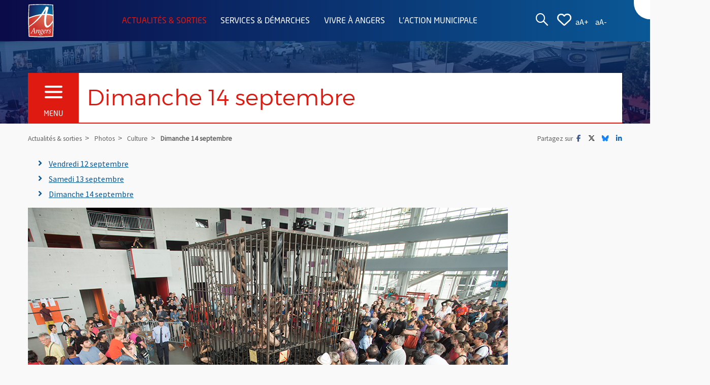

--- FILE ---
content_type: text/html; charset=utf-8
request_url: https://www.angers.fr/actualites-sorties/photos/culture/accroche-coeurs-2014/dimanche-14-septembre/index.html
body_size: 10641
content:
<!DOCTYPE html>
<html lang="fr">
<head><base href="https://www.angers.fr/">
    <meta charset="utf-8">








<link rel="stylesheet" href="https://www.angers.fr/typo3temp/assets/css/7015c8c4ac5ff815b57530b221005fc6.css?1684532326" media="all">
<link rel="stylesheet" href="https://www.angers.fr/fileadmin/templates/_common/fontawesome/css/all.min.css?1734130204" media="screen,print">
<link rel="stylesheet" href="https://www.angers.fr/fileadmin/templates/ville/pages/Css/plugins.min.css?1743687518" media="screen,print">
<link rel="stylesheet" href="https://www.angers.fr/fileadmin/templates/ville/pages/Css/style.min.css?1764001286" media="screen,print">
<link rel="stylesheet" href="https://www.angers.fr/fileadmin/templates/ville/pages/Css/animate.min.css?1687695606" media="screen,print">
<link rel="stylesheet" href="https://fonts.googleapis.com/css?family=Source+Sans+Pro&amp;display=swap" media="screen,print">
<link rel="stylesheet" href="https://www.angers.fr/fileadmin/templates/ville/pages/Css/print.min.css?1729065864" media="print">







<title>Dimanche 14 septembre : Accroche-coeurs 2014 - Angers.fr</title><link rel="apple-touch-icon" sizes="57x57" href="https://www.angers.fr/fileadmin/templates/ville/pages/Img/favicons/apple-icon-57x57.png">
<link rel="apple-touch-icon" sizes="60x60" href="https://www.angers.fr/fileadmin/templates/ville/pages/Img/favicons/apple-icon-60x60.png">
<link rel="apple-touch-icon" sizes="72x72" href="https://www.angers.fr/fileadmin/templates/ville/pages/Img/favicons/apple-icon-72x72.png">
<link rel="apple-touch-icon" sizes="76x76" href="https://www.angers.fr/fileadmin/templates/ville/pages/Img/favicons/apple-icon-76x76.png">
<link rel="apple-touch-icon" sizes="114x114" href="https://www.angers.fr/fileadmin/templates/ville/pages/Img/favicons/apple-icon-114x114.png">
<link rel="apple-touch-icon" sizes="120x120" href="https://www.angers.fr/fileadmin/templates/ville/pages/Img/favicons/apple-icon-120x120.png">
<link rel="apple-touch-icon" sizes="144x144" href="https://www.angers.fr/fileadmin/templates/ville/pages/Img/favicons/apple-icon-144x144.png">
<link rel="apple-touch-icon" sizes="152x152" href="https://www.angers.fr/fileadmin/templates/ville/pages/Img/favicons/apple-icon-152x152.png">
<link rel="apple-touch-icon" sizes="180x180" href="https://www.angers.fr/fileadmin/templates/ville/pages/Img/favicons/apple-icon-180x180.png">
<link rel="icon" type="image/png" sizes="192x192" href="https://www.angers.fr/fileadmin/templates/ville/pages/Img/favicons/android-icon-192x192.png">
<link rel="icon" type="image/png" sizes="32x32" href="https://www.angers.fr/fileadmin/templates/ville/pages/Img/favicons/favicon-32x32.png">
<link rel="icon" type="image/png" sizes="96x96" href="https://www.angers.fr/fileadmin/templates/ville/pages/Img/favicons/favicon-96x96.png">
<link rel="icon" type="image/png" sizes="16x16" href="https://www.angers.fr/fileadmin/templates/ville/pages/Img/favicons/favicon-16x16.png">
<meta name="msapplication-TileColor" content="#ffffff">
<meta name="msapplication-TileImage" content="https://www.angers.fr/fileadmin/templates/ville/pages/Img/favicons/ms-icon-144x144.png">
<meta name="theme-color" content="#ffffff">

<!-- HTML5 shim and Respond.js for IE8 support of HTML5 elements and media queries -->
<!-- WARNING: Respond.js doesn't work if you view the page via file:// -->
<!--[if lt IE 9]>
  <script src="https://oss.maxcdn.com/html5shiv/3.7.2/html5shiv.min.js"></script>
  <script src="https://oss.maxcdn.com/respond/1.4.2/respond.min.js"></script>
<![endif]--><meta http-equiv="X-UA-Compatible" content="IE=edge">
<meta name="viewport" content="width=device-width, initial-scale=1">
<meta name="robots" content="index, follow, max-image-preview:large, max-snippet:-1, max-video-preview:-1"><meta name="description" content="Premi&egrave;re ville verte de France, Angers cultive sa qualit&eacute; de vie"><meta name="keywords" content="Angers, mairie, ville, municipalit&eacute;, histoire, nature, pays de la loire"><meta name="author" content="Ville d'Angers"><link rel="image_src" href="https://www.angers.fr/fileadmin/templates/ville/pages/image_src_default.png"><meta property="og:image" content="https://www.angers.fr/fileadmin/templates/ville/pages/image_src_default.png"><link rel="canonical" href="https://www.angers.fr/actualites-sorties/photos/culture/accroche-coeurs-2014/dimanche-14-septembre/index.html"><meta name="last_modified" content="2025-09-10T15:26:32+02:00"><meta name="google-site-verification" content="My8BHVY1jTPO8u7NVQm8SrVRDo9LudMSCu9S2qwa_Ec"><meta name="apple-itunes-app" content="app-id=1437237735">
<meta name="google-play-app" content="app-id=fr.angers.app">
<link rel="alternate" type="application/rss+xml" title="Ville d'Angers - Actualit&eacute; - Toute l'actu" href="https://feeds.feedburner.com/ActualitesAngers">
<link rel="alternate" type="application/rss+xml" title="Ville d'Angers - Agenda" href="https://feeds.feedburner.com/AgendaAngers">


  <!-- Matomo -->
  <script>
    var _paq = window._paq = window._paq || [];
    _paq.push(['disableCookies']);
    _paq.push(['disableCampaignParameters']);
    _paq.push(['setDoNotTrack', true]);
    _paq.push(['trackPageView']);
    _paq.push(['enableLinkTracking']);
    (function() {
      var u="https://angers.matomo.cloud/";
      _paq.push(['setTrackerUrl', u+'matomo.php']);
      _paq.push(['setSiteId', 8]);
      var d=document, g=d.createElement('script'), s=d.getElementsByTagName('script')[0];
      g.async=true; g.src='//cdn.matomo.cloud/angers.matomo.cloud/matomo.js'; s.parentNode.insertBefore(g,s);
    })();
  </script>
  <!-- End Matomo Code -->

</head>
<body lang="fr" id="page-58652" class="page">
<header id="header-page" role="banner"><span id="rgaa-header-page"></span><ul id="skip-link-nav" aria-label="Liste des r&eacute;gions de la page"><li><a class="skip-link" href="https://www.angers.fr/actualites-sorties/photos/culture/accroche-coeurs-2014/dimanche-14-septembre/index.html#rgaa-content-page">Aller au contenu</a></li><li><a class="skip-link" href="https://www.angers.fr/actualites-sorties/photos/culture/accroche-coeurs-2014/dimanche-14-septembre/index.html#rgaa-nav-page">Aller au menu</a></li><li><a class="skip-link" href="https://www.angers.fr/actualites-sorties/photos/culture/accroche-coeurs-2014/dimanche-14-septembre/index.html#rgaa-search-page">Aller &agrave; la recherche</a></li><li><a class="skip-link" href="https://www.angers.fr/actualites-sorties/photos/culture/accroche-coeurs-2014/dimanche-14-septembre/index.html#rgaa-footer-page">Aller au pied de page</a></li></ul><a class="skip-link" href="https://www.angers.fr/actualites-sorties/photos/culture/accroche-coeurs-2014/dimanche-14-septembre/index.html#rgaa-header-page-end">Passer l'ent&ecirc;te de page</a><a href="http://www.angers-connectezvous.fr" target="_blank" id="promo-coin" class="wow jello show-for-large" data-wow-delay="2s" rel="noreferrer"><span id="promo-coin-titre">D&eacute;couvrez le territoire avec</span><img id="promo-coin-image" src="https://www.angers.fr/fileadmin/templates/ville/pages/Img/logo-a-angers-connectez-vous.png" alt="Angers Connectez-vous"><span class="aria-only">, Ouvre une nouvelle fen&ecirc;tre</span></a><div id="header-small" class="header-small-active"><div class="row"><div class="columns large-1 medium-4 small-4 large-offset-0 medium-offset-4 small-offset-4" id="header-small-container-logo"><a href="https://www.angers.fr/index.html"><img src="https://www.angers.fr/fileadmin/templates/ville/pages/Img/logo-ville-angers.svg" alt="" id="header-small-logo" aria-hidden="true"><span class="aria-only">Retourner &agrave; la page d'accueil</span></a></div><div class="columns large-9 medium-12 hide-for-small-only"><ul class="header-menu-list"><li><a href="https://www.angers.fr/actualites-sorties/index.html" class="menu-active">Actualit&eacute;s &amp; sorties</a></li><li><a href="https://www.angers.fr/services-demarches/index.html">Services &amp; d&eacute;marches</a></li><li><a href="https://www.angers.fr/vivre-a-angers/index.html">Vivre &agrave; Angers</a></li><li><a href="https://www.angers.fr/l-action-municipale/index.html">L'action municipale</a></li></ul></div><div class="columns large-2 medium-2 small-4"><a id="header-small-search" class="preventDefault header-search" title="Afficher la zone de recherche" href="https://www.angers.fr/actualites-sorties/photos/culture/accroche-coeurs-2014/dimanche-14-septembre/index.html#"><i class="fab fa-sistrix" aria-hidden="true"></i><span class="aria-only">Afficher la zone de recherche</span></a> <a id="header-small-heart" class="preventDefault" title="Afficher la liste des r&eacute;seaux sociaux d'#Angers" href="https://www.angers.fr/actualites-sorties/photos/culture/accroche-coeurs-2014/dimanche-14-septembre/index.html#header-small-social"><i class="far fa-heart" aria-hidden="true"></i><span class="aria-only">Afficher la liste des r&eacute;seaux sociaux d'Angers</span></a> <div id="accessibilite-font-size"> <a href="https://www.angers.fr/actualites-sorties/photos/culture/accroche-coeurs-2014/dimanche-14-septembre/index.html#" class="preventDefault accessibilite-font-size-icon" id="font_size_plus" data-font-size="" title="Augmenter la taille du texte"><span aria-hidden="true">aA+</span><span class="aria-only">Augmenter la taille du texte</span></a> <a href="https://www.angers.fr/actualites-sorties/photos/culture/accroche-coeurs-2014/dimanche-14-septembre/index.html#" class="preventDefault accessibilite-font-size-icon" id="font_size_moins" data-font-size="" title="R&eacute;duire la taille du texte"><span aria-hidden="true">aA-</span><span class="aria-only">R&eacute;duire la taille du texte</span></a></div></div></div><div class="row" id="header-small-social-container"><div id="header-small-social" class="aria-only"><ul><li><a href="https://www.facebook.com/ville.angers" target="_blank" id="header-small-social-facebook" rel="noreferrer" title="Suivez la ville d'Angers sur Facebook"><i class="fa-brands fa-facebook-f" aria-hidden="true"></i><span class="aria-only">Facebook</span><span class="aria-only">, Ouvre une nouvelle fen&ecirc;tre</span></a></li><li><a href="https://twitter.com/angers" target="_blank" id="header-small-social-twitter" rel="noreferrer" title="Suivez @Angers sur Twitter"><i class="fa-brands fa-x-twitter" aria-hidden="true"></i><span class="aria-only">Twitter</span><span class="aria-only">, Ouvre une nouvelle fen&ecirc;tre</span></a></li><li><a href="https://bsky.app/profile/villeangers.bsky.social" target="_blank" id="header-small-social-bluesky" rel="noreferrer" title="Suivez @villeangers.bsky.social sur Bluesky"><i class="fa-brands fa-bluesky" aria-hidden="true"></i><span class="aria-only">Bluesky</span><span class="aria-only">, Ouvre une nouvelle fen&ecirc;tre</span></a></li><li><a href="https://www.instagram.com/ville_d_angers" target="_blank" id="header-small-social-instagram" rel="noreferrer" title="@ville_d_angers sur Instagram"><i class="fa-brands fa-instagram" aria-hidden="true"></i><span class="aria-only">Instagram</span><span class="aria-only">, Ouvre une nouvelle fen&ecirc;tre</span></a></li><li><a href="https://vimeo.com/angers" target="_blank" id="header-small-social-vimeo" rel="noreferrer" title="La cha&icirc;ne vid&eacute;o de la ville d'Angers"><i class="fa-brands fa-vimeo-v" aria-hidden="true"></i><span class="aria-only">Vimeo</span><span class="aria-only">, Ouvre une nouvelle fen&ecirc;tre</span></a></li><li><a href="https://fr.pinterest.com/villeangers" target="_blank" id="header-small-social-pinterest" rel="noreferrer" title="La ville d'Angers est sur Pinterest"><i class="fa-brands fa-pinterest" aria-hidden="true"></i><span class="aria-only">Pinterest</span><span class="aria-only">, Ouvre une nouvelle fen&ecirc;tre</span></a></li><li><a href="https://www.angers.fr/actualites-sorties/applis-mobiles-reseaux-sociaux-et-rss/index.html" id="header-small-social-rss" title="D&eacute;couvrez les flux RSS de la Ville d'Angers"><i class="fas fa-rss" aria-hidden="true"></i><span class="aria-only">Flux RSS</span></a></li><li><a href="https://www.angers.fr/actualites-sorties/photos/culture/accroche-coeurs-2014/dimanche-14-septembre/index.html#header-small-heart" id="header-small-social-close" class="preventDefault" title="Fermer la liste des r&eacute;seaux sociaux d'#Angers"><i class="fas fa-times" aria-hidden="true"></i><span class="aria-only">Fermer la liste des r&eacute;seaux sociaux d'Angers</span></a></li></ul></div></div></div><div id="header-small-container" aria-hidden="true"><div class="row"><div class="columns large-12 medium-12 small-12"><div id="header-small-content"><h1 id="header-small-content-titre">Dimanche 14 septembre</h1><a id="header-small-burger" class="preventDefault" aria-hidden="true" tabindex="-1" href="https://www.angers.fr/actualites-sorties/photos/culture/accroche-coeurs-2014/dimanche-14-septembre/index.html#"><span class="hamburger-button"><span class="hamburger-container"><span class="hamburger-bar hamburger-top"></span><span class="hamburger-bar hamburger-middle"></span><span class="hamburger-bar hamburger-bottom"></span></span></span><span class="header-small-burger-text">Menu</span></a></div></div></div><div id="header-small-overlay" class="header-overlay-bleu"></div></div><div id="header-nav-second" aria-hidden="true"></div><span id="rgaa-header-page-end"></span><a class="skip-link" href="https://www.angers.fr/actualites-sorties/photos/culture/accroche-coeurs-2014/dimanche-14-septembre/index.html#rgaa-header-page">Retourner au d&eacute;but de la r&eacute;gion d'ent&ecirc;te de la page</a></header><nav id="rgaa-arbo" role="navigation" aria-label="Menu de navigation principale" class="aria-only">
	<span id="rgaa-nav-page"></span>
	<a class="skip-link" href="https://www.angers.fr/actualites-sorties/photos/culture/accroche-coeurs-2014/dimanche-14-septembre/index.html#rgaa-nav-page-end">Passer la navigation principale</a>
	<ul>
    <li class="link niv5 nosub" data-id="58653" data-parent-id="58647"><a href="https://www.angers.fr/actualites-sorties/photos/culture/accroche-coeurs-2014/vendredi-12-septembre/index.html">Vendredi 12 septembre</a>
</li>
    <li class="link niv5 nosub" data-id="58648" data-parent-id="58647"><a href="https://www.angers.fr/actualites-sorties/photos/culture/accroche-coeurs-2014/samedi-13-septembre/index.html">Samedi 13 septembre</a>
</li>
    <li class="link niv5 nosub current" data-id="58652" data-parent-id="58647"><a href="https://www.angers.fr/actualites-sorties/photos/culture/accroche-coeurs-2014/dimanche-14-septembre/index.html" aria-label="Dimanche 14 septembre, page actuelle">Dimanche 14 septembre</a>
</li></ul>
	<span id="rgaa-nav-page-end"></span>
<a class="skip-link" href="https://www.angers.fr/actualites-sorties/photos/culture/accroche-coeurs-2014/dimanche-14-septembre/index.html#rgaa-nav-page">Retourner au d&eacute;but de la r&eacute;gion de navigation principale de la page</a></nav>



<div id="header-recherche" role="search"><span id="rgaa-search-page"></span><a class="skip-link" href="https://www.angers.fr/actualites-sorties/photos/culture/accroche-coeurs-2014/dimanche-14-septembre/index.html#rgaa-search-page-end">Passer la recherche</a><div class="row"><div class="columns large-12 medium-12 small-12"><div id="header-recherche-contenu"><a href="https://www.angers.fr/actualites-sorties/photos/culture/accroche-coeurs-2014/dimanche-14-septembre/index.html#" id="header-recherche-close" class="preventDefault" title="Fermer la zone de recherche" aria-hidden="true" tabindex="-1"><i class="fas fa-times" aria-hidden="true"></i></a><form action="https://www.angers.fr/moteur-de-recherche/index.html"><label for="tx_algolia_plug1_search_q" class="aria-only">Termes &agrave; rechercher dans le site www.angers.fr</label><input type="search" id="tx_algolia_plug1_search_q" name="tx_algolia_plug1[search][q]" placeholder="Votre recherche..."><button style="margin-left:10px"><span class="aria-only">Lancer la </span>Recherche<span class="aria-only"> dans le site www.angers.fr</span></button></form></div></div></div><span id="rgaa-search-page-end"></span><a class="skip-link" href="https://www.angers.fr/actualites-sorties/photos/culture/accroche-coeurs-2014/dimanche-14-septembre/index.html#rgaa-search-page">Retourner au d&eacute;but de la r&eacute;gion de recherche de la page</a></div><main id="main-content" role="main"><span id="rgaa-content-page"></span><a class="skip-link" href="https://www.angers.fr/actualites-sorties/photos/culture/accroche-coeurs-2014/dimanche-14-septembre/index.html#rgaa-content-page-end">Passer le contenu</a><div id="fil-ariane-partages"><div class="row">
<div class="columns large-8 medium-12 small-12">
<ol id="fil-ariane" itemscope itemtype="http://schema.org/BreadcrumbList">
    
        <li class="fil-item" itemprop="itemListElement" itemscope itemtype="http://schema.org/ListItem">
            <a href="https://www.angers.fr/actualites-sorties/index.html" id="item-53844" itemscope itemtype="http://schema.org/Thing" itemprop="item" itemid="https://www.angers.fr/actualites-sorties/index.html"><span itemprop="name">Actualit&eacute;s &amp; sorties</span></a>
            <meta itemprop="position" content="1">
        </li>
    
        <li class="fil-item" itemprop="itemListElement" itemscope itemtype="http://schema.org/ListItem">
            <a href="https://www.angers.fr/actualites-sorties/photos/index.html" id="item-53387" itemscope itemtype="http://schema.org/Thing" itemprop="item" itemid="https://www.angers.fr/actualites-sorties/photos/index.html"><span itemprop="name">Photos</span></a>
            <meta itemprop="position" content="2">
        </li>
    
        <li class="fil-item" itemprop="itemListElement" itemscope itemtype="http://schema.org/ListItem">
            <a href="https://www.angers.fr/actualites-sorties/photos/culture/index.html" id="item-61547" itemscope itemtype="http://schema.org/Thing" itemprop="item" itemid="https://www.angers.fr/actualites-sorties/photos/culture/index.html"><span itemprop="name">Culture</span></a>
            <meta itemprop="position" content="3">
        </li>
    
        <li class="fil-item fil-item-active" itemprop="itemListElement" itemscope itemtype="http://schema.org/ListItem">
            <a href="https://www.angers.fr/actualites-sorties/photos/culture/accroche-coeurs-2014/dimanche-14-septembre/index.html" id="item-58652" itemscope itemtype="http://schema.org/Thing" itemprop="item" itemid="https://www.angers.fr/actualites-sorties/photos/culture/accroche-coeurs-2014/dimanche-14-septembre/index.html"><span itemprop="name">Dimanche 14 septembre</span></a>
            <meta itemprop="position" content="4">
        </li>
    
    </ol>

</div>
<div class="columns large-4 medium-12 small-12"><ul id="partager-reseaux-sociaux"><li><p>Partagez sur</p></li><li><a href="https://www.facebook.com/sharer/sharer.php?u=https://www.angers.fr/actualites-sorties/photos/culture/accroche-coeurs-2014/dimanche-14-septembre/index.html" target="_blank" rel="noreferrer" title="Facebook"><i class="fa-brands fa-facebook-f" aria-hidden="true"></i><span class="aria-only">Facebook</span><span class="aria-only">, Ouvre une nouvelle fen&ecirc;tre</span></a></li><li><a href="https://twitter.com/intent/tweet?url=https://www.angers.fr/actualites-sorties/photos/culture/accroche-coeurs-2014/dimanche-14-septembre/index.html&amp;via=Angers&amp;hashtags=Angers" target="_blank" rel="noreferrer" title="Twitter"><i class="fa-brands fa-x-twitter" aria-hidden="true"></i><span class="aria-only">Twitter</span><span class="aria-only">, Ouvre une nouvelle fen&ecirc;tre</span></a></li><li><a href="https://bsky.app/intent/compose?text=https://www.angers.fr/actualites-sorties/photos/culture/accroche-coeurs-2014/dimanche-14-septembre/index.html" target="_blank" rel="noreferrer" title="Bluesky"><i class="fa-brands fa-bluesky" aria-hidden="true"></i><span class="aria-only">Bluesky</span><span class="aria-only">, Ouvre une nouvelle fen&ecirc;tre</span></a></li><li><a href="http://www.linkedin.com/shareArticle?url=https://www.angers.fr/actualites-sorties/photos/culture/accroche-coeurs-2014/dimanche-14-septembre/index.html" target="_blank" rel="noreferrer" title="LinkedIn"><i class="fa-brands fa-linkedin-in" aria-hidden="true"></i><span class="aria-only">LinkedIn</span><span class="aria-only">, Ouvre une nouvelle fen&ecirc;tre</span></a></li></ul></div><h1 class="aria-only">Dimanche 14 septembre</h1></div></div>	
<div class="wrap-bg"><div class="page-container"><div id="c186131">
    <div class="row frame frame-typo3 frame-default frame-type-menu_subpages frame-layout-0 content-typo3 content-menu_subpages">
        <div class="columns large-12 medium-12 small-12 page-content">
            
                



            
            
                

    


            
            

    
        <ul>
            
                <li>
                    <a href="https://www.angers.fr/actualites-sorties/photos/culture/accroche-coeurs-2014/vendredi-12-septembre/index.html" title="Vendredi 12 septembre">
                        <span>Vendredi 12 septembre</span>
                    </a>
                </li>
            
                <li>
                    <a href="https://www.angers.fr/actualites-sorties/photos/culture/accroche-coeurs-2014/samedi-13-septembre/index.html" title="Samedi 13 septembre">
                        <span>Samedi 13 septembre</span>
                    </a>
                </li>
            
                <li>
                    <a href="https://www.angers.fr/actualites-sorties/photos/culture/accroche-coeurs-2014/dimanche-14-septembre/index.html" aria-current="page" title="Dimanche 14 septembre">
                        <span>Dimanche 14 septembre</span>
                    </a>
                </li>
            
        </ul>
    


            
                

            
            
                



            
            </div>
    </div>
</div><div id="c170311">
    <div class="row frame frame-typo3 frame-default frame-type-image frame-layout-0 content-typo3 content-image">
        <div class="columns large-12 medium-12 small-12 page-content">
            
                



            
            
                

    


            
            

    <div class="ce-image ce-left ce-above">
        

    <div class="ce-gallery" data-ce-columns="1" data-ce-images="1">
        
        
            <div class="ce-row">
                
                    
                        <div class="ce-column" aria-hidden="true">
                            

        
<figure class="image">
    
            
                    
<img class="image-embed-item" src="https://www.angers.fr/fileadmin/plugin/tx_dcdfal/ACC_dimanche_001.jpg" width="945" height="630" loading="lazy" alt="">

                
        
    
        <figcaption class="image-caption" style="max-width:945px">
            Les Squames: d'&eacute;tranges humano&iuml;des venus des montagnes d'Europe centrale mis en sc&egrave;ne dans le forum du Quai. <i>(Photo: Thierry Bonnet/Ville d'Angers)</i>
        </figcaption>
    
</figure>

    


                        </div>
                    
                
            </div>
        
        
    </div>


    </div>


            
                

            
            
                



            
            </div>
    </div>
</div><div id="c170312">
    <div class="row frame frame-typo3 frame-default frame-type-image frame-layout-0 content-typo3 content-image">
        <div class="columns large-12 medium-12 small-12 page-content">
            
                



            
            
                

    


            
            

    <div class="ce-image ce-left ce-above">
        

    <div class="ce-gallery" data-ce-columns="1" data-ce-images="1">
        
        
            <div class="ce-row">
                
                    
                        <div class="ce-column" aria-hidden="true">
                            

        
<figure class="image">
    
            
                    
<img class="image-embed-item" src="https://www.angers.fr/fileadmin/plugin/tx_dcdfal/ACC_dimanche_004.jpg" width="945" height="630" loading="lazy" alt="">

                
        
    
        <figcaption class="image-caption" style="max-width:945px">
            Pr&eacute;sent&eacute; par la compagnie Kumulus, le spectacle d&eacute;nonce le racisme en &eacute;voquant les zoos humains du d&eacute;but du 20e si&egrave;cle. <i>(Photo: Thierry Bonnet/Ville d'Angers)</i>
        </figcaption>
    
</figure>

    


                        </div>
                    
                
            </div>
        
        
    </div>


    </div>


            
                

            
            
                



            
            </div>
    </div>
</div><div id="c170313">
    <div class="row frame frame-typo3 frame-default frame-type-image frame-layout-0 content-typo3 content-image">
        <div class="columns large-12 medium-12 small-12 page-content">
            
                



            
            
                

    


            
            

    <div class="ce-image ce-left ce-above">
        

    <div class="ce-gallery" data-ce-columns="1" data-ce-images="1">
        
        
            <div class="ce-row">
                
                    
                        <div class="ce-column" aria-hidden="true">
                            

        
<figure class="image">
    
            
                    
<img class="image-embed-item" src="https://www.angers.fr/fileadmin/plugin/tx_dcdfal/ACC_dimanche_007.jpg" width="945" height="630" loading="lazy" alt="">

                
        
    
        <figcaption class="image-caption" style="max-width:945px">
            Les Squames, forum du th&eacute;&acirc;tre Le Quai. <i>(Photo: Thierry Bonnet/Ville d'Angers)</i>
        </figcaption>
    
</figure>

    


                        </div>
                    
                
            </div>
        
        
    </div>


    </div>


            
                

            
            
                



            
            </div>
    </div>
</div><div id="c170315">
    <div class="row frame frame-typo3 frame-default frame-type-image frame-layout-0 content-typo3 content-image">
        <div class="columns large-12 medium-12 small-12 page-content">
            
                



            
            
                

    


            
            

    <div class="ce-image ce-left ce-above">
        

    <div class="ce-gallery" data-ce-columns="1" data-ce-images="1">
        
        
            <div class="ce-row">
                
                    
                        <div class="ce-column" aria-hidden="true">
                            

        
<figure class="image">
    
            
                    
<img class="image-embed-item" src="https://www.angers.fr/fileadmin/plugin/tx_dcdfal/ACC_dimanche_010.jpg" width="945" height="630" loading="lazy" alt="">

                
        
    
        <figcaption class="image-caption" style="max-width:945px">
            Voyage le long d'un fil, au jardin du mus&eacute;e des beaux-arts. <i>(Photo: Thierry Bonnet/Ville d'Angers)</i>
        </figcaption>
    
</figure>

    


                        </div>
                    
                
            </div>
        
        
    </div>


    </div>


            
                

            
            
                



            
            </div>
    </div>
</div><div id="c170314">
    <div class="row frame frame-typo3 frame-default frame-type-image frame-layout-0 content-typo3 content-image">
        <div class="columns large-12 medium-12 small-12 page-content">
            
                



            
            
                

    


            
            

    <div class="ce-image ce-left ce-above">
        

    <div class="ce-gallery" data-ce-columns="1" data-ce-images="1">
        
        
            <div class="ce-row">
                
                    
                        <div class="ce-column" aria-hidden="true">
                            

        
<figure class="image">
    
            
                    
<img class="image-embed-item" src="https://www.angers.fr/fileadmin/plugin/tx_dcdfal/ACC_dimanche_013.jpg" width="945" height="630" loading="lazy" alt="">

                
        
    
        <figcaption class="image-caption" style="max-width:945px">
            "Un fil", installation de Denis Tricot &agrave; travers le jardin du mus&eacute;e des beaux-arts. <i>(Photo: Thierry Bonnet/Ville d'Angers)</i>
        </figcaption>
    
</figure>

    


                        </div>
                    
                
            </div>
        
        
    </div>


    </div>


            
                

            
            
                



            
            </div>
    </div>
</div><div id="c170316">
    <div class="row frame frame-typo3 frame-default frame-type-image frame-layout-0 content-typo3 content-image">
        <div class="columns large-12 medium-12 small-12 page-content">
            
                



            
            
                

    


            
            

    <div class="ce-image ce-left ce-above">
        

    <div class="ce-gallery" data-ce-columns="1" data-ce-images="1">
        
        
            <div class="ce-row">
                
                    
                        <div class="ce-column" aria-hidden="true">
                            

        
<figure class="image">
    
            
                    
<img class="image-embed-item" src="https://www.angers.fr/fileadmin/plugin/tx_dcdfal/ACC_dimanche_016.jpg" width="945" height="630" loading="lazy" alt="">

                
        
    
        <figcaption class="image-caption" style="max-width:945px">
            Place La Rochefoucauld, l'heure de la finale a sonn&eacute; pour le championnat du monde de conversation. <i>(Photo: Thierry Bonnet/Ville d'Angers)</i>
        </figcaption>
    
</figure>

    


                        </div>
                    
                
            </div>
        
        
    </div>


    </div>


            
                

            
            
                



            
            </div>
    </div>
</div><div id="c170317">
    <div class="row frame frame-typo3 frame-default frame-type-image frame-layout-0 content-typo3 content-image">
        <div class="columns large-12 medium-12 small-12 page-content">
            
                



            
            
                

    


            
            

    <div class="ce-image ce-left ce-above">
        

    <div class="ce-gallery" data-ce-columns="1" data-ce-images="1">
        
        
            <div class="ce-row">
                
                    
                        <div class="ce-column" aria-hidden="true">
                            

        
<figure class="image">
    
            
                    
<img class="image-embed-item" src="https://www.angers.fr/fileadmin/plugin/tx_dcdfal/ACC_dimanche_019.jpg" width="945" height="630" loading="lazy" alt="">

                
        
    
        <figcaption class="image-caption" style="max-width:945px">
            Le public venu nombreux assister aux joutes oratoires des finalistes. <i>(Photo: Thierry Bonnet/Ville d'Angers)</i>
        </figcaption>
    
</figure>

    


                        </div>
                    
                
            </div>
        
        
    </div>


    </div>


            
                

            
            
                



            
            </div>
    </div>
</div><div id="c170318">
    <div class="row frame frame-typo3 frame-default frame-type-image frame-layout-0 content-typo3 content-image">
        <div class="columns large-12 medium-12 small-12 page-content">
            
                



            
            
                

    


            
            

    <div class="ce-image ce-center ce-above">
        

    <div class="ce-gallery" data-ce-columns="1" data-ce-images="1">
        
            <div class="ce-outer">
                <div class="ce-inner">
        
        
            <div class="ce-row">
                
                    
                        <div class="ce-column" aria-hidden="true">
                            

        
<figure class="image">
    
            
                    
<img class="image-embed-item" src="https://www.angers.fr/fileadmin/plugin/tx_dcdfal/ACC_dimanche_022.jpg" width="430" height="645" loading="lazy" alt="">

                
        
    
        <figcaption class="image-caption" style="max-width:430px">
            Portrait de finaliste: lequel sera sacr&eacute; champion du monde? <i>(Photo: Thierry Bonnet/Ville d'Angers)</i>
        </figcaption>
    
</figure>

    


                        </div>
                    
                
            </div>
        
        
                </div>
            </div>
        
    </div>


    </div>


            
                

            
            
                



            
            </div>
    </div>
</div><div id="c170319">
    <div class="row frame frame-typo3 frame-default frame-type-image frame-layout-0 content-typo3 content-image">
        <div class="columns large-12 medium-12 small-12 page-content">
            
                



            
            
                

    


            
            

    <div class="ce-image ce-center ce-above">
        

    <div class="ce-gallery" data-ce-columns="1" data-ce-images="1">
        
            <div class="ce-outer">
                <div class="ce-inner">
        
        
            <div class="ce-row">
                
                    
                        <div class="ce-column" aria-hidden="true">
                            

        
<figure class="image">
    
            
                    
<img class="image-embed-item" src="https://www.angers.fr/fileadmin/plugin/tx_dcdfal/ACC_dimanche_025.jpg" width="945" height="630" loading="lazy" alt="">

                
        
    
        <figcaption class="image-caption" style="max-width:945px">
            Portrait de finaliste, championnat du monde de conversation. <i>(Photo: Thierry Bonnet/Ville d'Angers)</i>
        </figcaption>
    
</figure>

    


                        </div>
                    
                
            </div>
        
        
                </div>
            </div>
        
    </div>


    </div>


            
                

            
            
                



            
            </div>
    </div>
</div><div id="c170320">
    <div class="row frame frame-typo3 frame-default frame-type-image frame-layout-0 content-typo3 content-image">
        <div class="columns large-12 medium-12 small-12 page-content">
            
                



            
            
                

    


            
            

    <div class="ce-image ce-left ce-above">
        

    <div class="ce-gallery" data-ce-columns="1" data-ce-images="1">
        
        
            <div class="ce-row">
                
                    
                        <div class="ce-column" aria-hidden="true">
                            

        
<figure class="image">
    
            
                    
<img class="image-embed-item" src="https://www.angers.fr/fileadmin/plugin/tx_dcdfal/ACC_dimanche_028.jpg" width="945" height="630" loading="lazy" alt="">

                
        
    
        <figcaption class="image-caption" style="max-width:945px">
            Portrait de finaliste, championnat du monde de conversation. <i>(Photo: Thierry Bonnet/Ville d'Angers)</i>
        </figcaption>
    
</figure>

    


                        </div>
                    
                
            </div>
        
        
    </div>


    </div>


            
                

            
            
                



            
            </div>
    </div>
</div><div id="c170321">
    <div class="row frame frame-typo3 frame-default frame-type-image frame-layout-0 content-typo3 content-image">
        <div class="columns large-12 medium-12 small-12 page-content">
            
                



            
            
                

    


            
            

    <div class="ce-image ce-center ce-above">
        

    <div class="ce-gallery" data-ce-columns="1" data-ce-images="1">
        
            <div class="ce-outer">
                <div class="ce-inner">
        
        
            <div class="ce-row">
                
                    
                        <div class="ce-column" aria-hidden="true">
                            

        
<figure class="image">
    
            
                    
<img class="image-embed-item" src="https://www.angers.fr/fileadmin/plugin/tx_dcdfal/ACC_dimanche_031.jpg" width="430" height="645" loading="lazy" alt="">

                
        
    
        <figcaption class="image-caption" style="max-width:430px">
            Portrait de finaliste, championnat du monde de conversation. <i>(Photo: Thierry Bonnet/Ville d'Angers)</i>
        </figcaption>
    
</figure>

    


                        </div>
                    
                
            </div>
        
        
                </div>
            </div>
        
    </div>


    </div>


            
                

            
            
                



            
            </div>
    </div>
</div><div id="c170322">
    <div class="row frame frame-typo3 frame-default frame-type-image frame-layout-0 content-typo3 content-image">
        <div class="columns large-12 medium-12 small-12 page-content">
            
                



            
            
                

    


            
            

    <div class="ce-image ce-center ce-above">
        

    <div class="ce-gallery" data-ce-columns="1" data-ce-images="1">
        
            <div class="ce-outer">
                <div class="ce-inner">
        
        
            <div class="ce-row">
                
                    
                        <div class="ce-column" aria-hidden="true">
                            

        
<figure class="image">
    
            
                    
<img class="image-embed-item" src="https://www.angers.fr/fileadmin/plugin/tx_dcdfal/ACC_dimanche_034.jpg" width="430" height="645" loading="lazy" alt="">

                
        
    
        <figcaption class="image-caption" style="max-width:430px">
            Portrait de finaliste, championnat du monde de conversation. <i>(Photo: Thierry Bonnet/Ville d'Angers)</i>
        </figcaption>
    
</figure>

    


                        </div>
                    
                
            </div>
        
        
                </div>
            </div>
        
    </div>


    </div>


            
                

            
            
                



            
            </div>
    </div>
</div><div id="c170323">
    <div class="row frame frame-typo3 frame-default frame-type-image frame-layout-0 content-typo3 content-image">
        <div class="columns large-12 medium-12 small-12 page-content">
            
                



            
            
                

    


            
            

    <div class="ce-image ce-center ce-above">
        

    <div class="ce-gallery" data-ce-columns="1" data-ce-images="1">
        
            <div class="ce-outer">
                <div class="ce-inner">
        
        
            <div class="ce-row">
                
                    
                        <div class="ce-column" aria-hidden="true">
                            

        
<figure class="image">
    
            
                    
<img class="image-embed-item" src="https://www.angers.fr/fileadmin/plugin/tx_dcdfal/ACC_dimanche_037.jpg" width="430" height="645" loading="lazy" alt="">

                
        
    
        <figcaption class="image-caption" style="max-width:430px">
            Portrait de finaliste, championnat du monde de conversation. <i>(Photo: Thierry Bonnet/Ville d'Angers)</i>
        </figcaption>
    
</figure>

    


                        </div>
                    
                
            </div>
        
        
                </div>
            </div>
        
    </div>


    </div>


            
                

            
            
                



            
            </div>
    </div>
</div><div id="c170324">
    <div class="row frame frame-typo3 frame-default frame-type-image frame-layout-0 content-typo3 content-image">
        <div class="columns large-12 medium-12 small-12 page-content">
            
                



            
            
                

    


            
            

    <div class="ce-image ce-left ce-above">
        

    <div class="ce-gallery" data-ce-columns="1" data-ce-images="1">
        
        
            <div class="ce-row">
                
                    
                        <div class="ce-column" aria-hidden="true">
                            

        
<figure class="image">
    
            
                    
<img class="image-embed-item" src="https://www.angers.fr/fileadmin/plugin/tx_dcdfal/ACC_dimanche_040.jpg" width="945" height="630" loading="lazy" alt="">

                
        
    
        <figcaption class="image-caption" style="max-width:945px">
            Apr&egrave;s une courte d&eacute;ambulation rue d'Alsace, la compagnie Artonik arrive place du Ralliement. <i>(Photo: Thierry Bonnet/Ville d'Angers)</i>
        </figcaption>
    
</figure>

    


                        </div>
                    
                
            </div>
        
        
    </div>


    </div>


            
                

            
            
                



            
            </div>
    </div>
</div><div id="c170325">
    <div class="row frame frame-typo3 frame-default frame-type-image frame-layout-0 content-typo3 content-image">
        <div class="columns large-12 medium-12 small-12 page-content">
            
                



            
            
                

    


            
            

    <div class="ce-image ce-left ce-above">
        

    <div class="ce-gallery" data-ce-columns="1" data-ce-images="1">
        
        
            <div class="ce-row">
                
                    
                        <div class="ce-column" aria-hidden="true">
                            

        
<figure class="image">
    
            
                    
<img class="image-embed-item" src="https://www.angers.fr/fileadmin/plugin/tx_dcdfal/ACC_dimanche_043.jpg" width="945" height="630" loading="lazy" alt="">

                
        
    
        <figcaption class="image-caption" style="max-width:945px">
            Danse indienne en ouverture du spectacle: tout est encore bien sage... <i>(Photo: Thierry Bonnet/Ville d'Angers)</i>
        </figcaption>
    
</figure>

    


                        </div>
                    
                
            </div>
        
        
    </div>


    </div>


            
                

            
            
                



            
            </div>
    </div>
</div><div id="c170326">
    <div class="row frame frame-typo3 frame-default frame-type-image frame-layout-0 content-typo3 content-image">
        <div class="columns large-12 medium-12 small-12 page-content">
            
                



            
            
                

    


            
            

    <div class="ce-image ce-left ce-above">
        

    <div class="ce-gallery" data-ce-columns="1" data-ce-images="1">
        
        
            <div class="ce-row">
                
                    
                        <div class="ce-column" aria-hidden="true">
                            

        
<figure class="image">
    
            
                    
<img class="image-embed-item" src="https://www.angers.fr/fileadmin/plugin/tx_dcdfal/ACC_dimanche_046.jpg" width="945" height="630" loading="lazy" alt="">

                
        
    
        <figcaption class="image-caption" style="max-width:945px">
            Premiers jets de couleurs: c'est parti pour "the color of time". <i>(Photo: Thierry Bonnet/Ville d'Angers)</i>
        </figcaption>
    
</figure>

    


                        </div>
                    
                
            </div>
        
        
    </div>


    </div>


            
                

            
            
                



            
            </div>
    </div>
</div><div id="c170327">
    <div class="row frame frame-typo3 frame-default frame-type-image frame-layout-0 content-typo3 content-image">
        <div class="columns large-12 medium-12 small-12 page-content">
            
                



            
            
                

    


            
            

    <div class="ce-image ce-left ce-above">
        

    <div class="ce-gallery" data-ce-columns="1" data-ce-images="1">
        
        
            <div class="ce-row">
                
                    
                        <div class="ce-column" aria-hidden="true">
                            

        
<figure class="image">
    
            
                    
<img class="image-embed-item" src="https://www.angers.fr/fileadmin/plugin/tx_dcdfal/ACC_dimanche_049.jpg" width="945" height="630" loading="lazy" alt="">

                
        
    
        <figcaption class="image-caption" style="max-width:945px">
            "The color of time" s'inspire de la Holi, traditionnelle f&ecirc;te des couleurs hindoue qui c&eacute;l&egrave;bre l'arriv&eacute;e du printemps. <i>(Photo: Thierry Bonnet/Ville d'Angers)</i>
        </figcaption>
    
</figure>

    


                        </div>
                    
                
            </div>
        
        
    </div>


    </div>


            
                

            
            
                



            
            </div>
    </div>
</div><div id="c170328">
    <div class="row frame frame-typo3 frame-default frame-type-image frame-layout-0 content-typo3 content-image">
        <div class="columns large-12 medium-12 small-12 page-content">
            
                



            
            
                

    


            
            

    <div class="ce-image ce-left ce-above">
        

    <div class="ce-gallery" data-ce-columns="1" data-ce-images="1">
        
        
            <div class="ce-row">
                
                    
                        <div class="ce-column" aria-hidden="true">
                            

        
<figure class="image">
    
            
                    
<img class="image-embed-item" src="https://www.angers.fr/fileadmin/plugin/tx_dcdfal/ACC_dimanche_052.jpg" width="945" height="630" loading="lazy" alt="">

                
        
    
        <figcaption class="image-caption" style="max-width:945px">
            Au d&eacute;but, il y a encore quelques t-shirts blancs dans l'assistance. <i>(Photo: Thierry Bonnet/Ville d'Angers)</i>
        </figcaption>
    
</figure>

    


                        </div>
                    
                
            </div>
        
        
    </div>


    </div>


            
                

            
            
                



            
            </div>
    </div>
</div><div id="c170329">
    <div class="row frame frame-typo3 frame-default frame-type-image frame-layout-0 content-typo3 content-image">
        <div class="columns large-12 medium-12 small-12 page-content">
            
                



            
            
                

    


            
            

    <div class="ce-image ce-left ce-above">
        

    <div class="ce-gallery" data-ce-columns="1" data-ce-images="1">
        
        
            <div class="ce-row">
                
                    
                        <div class="ce-column" aria-hidden="true">
                            

        
<figure class="image">
    
            
                    
<img class="image-embed-item" src="https://www.angers.fr/fileadmin/plugin/tx_dcdfal/ACC_dimanche_055.jpg" width="945" height="630" loading="lazy" alt="">

                
        
    
        <figcaption class="image-caption" style="max-width:945px">
            Sans jeu de mot, la place du Ralliement noire de monde pour la f&ecirc;te des couleurs. <i>(Photo: Thierry Bonnet/Ville d'Angers)</i>
        </figcaption>
    
</figure>

    


                        </div>
                    
                
            </div>
        
        
    </div>


    </div>


            
                

            
            
                



            
            </div>
    </div>
</div><div id="c170330">
    <div class="row frame frame-typo3 frame-default frame-type-image frame-layout-0 content-typo3 content-image">
        <div class="columns large-12 medium-12 small-12 page-content">
            
                



            
            
                

    


            
            

    <div class="ce-image ce-left ce-above">
        

    <div class="ce-gallery" data-ce-columns="1" data-ce-images="1">
        
        
            <div class="ce-row">
                
                    
                        <div class="ce-column" aria-hidden="true">
                            

        
<figure class="image">
    
            
                    
<img class="image-embed-item" src="https://www.angers.fr/fileadmin/plugin/tx_dcdfal/ACC_dimanche_058.jpg" width="945" height="630" loading="lazy" alt="">

                
        
    
        <figcaption class="image-caption" style="max-width:945px">
            Sur le toit de la station de tramway, un hommage &agrave; Michel Crespin, metteur en sc&egrave;ne, sc&eacute;nographe et grand nom des arts de la rue. <i>(Photo: Thierry Bonnet/Ville d'Angers)</i>
        </figcaption>
    
</figure>

    


                        </div>
                    
                
            </div>
        
        
    </div>


    </div>


            
                

            
            
                



            
            </div>
    </div>
</div><div id="c170331">
    <div class="row frame frame-typo3 frame-default frame-type-image frame-layout-0 content-typo3 content-image">
        <div class="columns large-12 medium-12 small-12 page-content">
            
                



            
            
                

    


            
            

    <div class="ce-image ce-left ce-above">
        

    <div class="ce-gallery" data-ce-columns="1" data-ce-images="1">
        
        
            <div class="ce-row">
                
                    
                        <div class="ce-column" aria-hidden="true">
                            

        
<figure class="image">
    
            
                    
<img class="image-embed-item" src="https://www.angers.fr/fileadmin/plugin/tx_dcdfal/ACC_dimanche_061.jpg" width="945" height="630" loading="lazy" alt="">

                
        
    
        <figcaption class="image-caption" style="max-width:945px">
            "The color of time" place du Ralliement, par la compagnie Artonik. <i>(Photo: Thierry Bonnet/Ville d'Angers)</i>
        </figcaption>
    
</figure>

    


                        </div>
                    
                
            </div>
        
        
    </div>


    </div>


            
                

            
            
                



            
            </div>
    </div>
</div><div id="c170332">
    <div class="row frame frame-typo3 frame-default frame-type-image frame-layout-0 content-typo3 content-image">
        <div class="columns large-12 medium-12 small-12 page-content">
            
                



            
            
                

    


            
            

    <div class="ce-image ce-left ce-above">
        

    <div class="ce-gallery" data-ce-columns="1" data-ce-images="1">
        
        
            <div class="ce-row">
                
                    
                        <div class="ce-column" aria-hidden="true">
                            

        
<figure class="image">
    
            
                    
<img class="image-embed-item" src="https://www.angers.fr/fileadmin/plugin/tx_dcdfal/ACC_dimanche_064.jpg" width="945" height="630" loading="lazy" alt="">

                
        
    
        <figcaption class="image-caption" style="max-width:945px">
            "The color of time" place du Ralliement, par la compagnie Artonik. <i>(Photo: Thierry Bonnet/Ville d'Angers)</i>
        </figcaption>
    
</figure>

    


                        </div>
                    
                
            </div>
        
        
    </div>


    </div>


            
                

            
            
                



            
            </div>
    </div>
</div><div id="c170333">
    <div class="row frame frame-typo3 frame-default frame-type-image frame-layout-0 content-typo3 content-image">
        <div class="columns large-12 medium-12 small-12 page-content">
            
                



            
            
                

    


            
            

    <div class="ce-image ce-left ce-above">
        

    <div class="ce-gallery" data-ce-columns="1" data-ce-images="1">
        
        
            <div class="ce-row">
                
                    
                        <div class="ce-column" aria-hidden="true">
                            

        
<figure class="image">
    
            
                    
<img class="image-embed-item" src="https://www.angers.fr/fileadmin/plugin/tx_dcdfal/ACC_dimanche_067.jpg" width="945" height="630" loading="lazy" alt="">

                
        
    
        <figcaption class="image-caption" style="max-width:945px">
            "The color of time" place du Ralliement, par la compagnie Artonik. <i>(Photo: Thierry Bonnet/Ville d'Angers)</i>
        </figcaption>
    
</figure>

    


                        </div>
                    
                
            </div>
        
        
    </div>


    </div>


            
                

            
            
                



            
            </div>
    </div>
</div><div id="c170334">
    <div class="row frame frame-typo3 frame-default frame-type-image frame-layout-0 content-typo3 content-image">
        <div class="columns large-12 medium-12 small-12 page-content">
            
                



            
            
                

    


            
            

    <div class="ce-image ce-left ce-above">
        

    <div class="ce-gallery" data-ce-columns="1" data-ce-images="1">
        
        
            <div class="ce-row">
                
                    
                        <div class="ce-column" aria-hidden="true">
                            

        
<figure class="image">
    
            
                    
<img class="image-embed-item" src="https://www.angers.fr/fileadmin/plugin/tx_dcdfal/ACC_dimanche_070.jpg" width="945" height="630" loading="lazy" alt="">

                
        
    
        <figcaption class="image-caption" style="max-width:945px">
            "The color of time" place du Ralliement, par la compagnie Artonik. <i>(Photo: Thierry Bonnet/Ville d'Angers)</i>
        </figcaption>
    
</figure>

    


                        </div>
                    
                
            </div>
        
        
    </div>


    </div>


            
                

            
            
                



            
            </div>
    </div>
</div><div id="c170335">
    <div class="row frame frame-typo3 frame-default frame-type-image frame-layout-0 content-typo3 content-image">
        <div class="columns large-12 medium-12 small-12 page-content">
            
                



            
            
                

    


            
            

    <div class="ce-image ce-left ce-above">
        

    <div class="ce-gallery" data-ce-columns="1" data-ce-images="1">
        
        
            <div class="ce-row">
                
                    
                        <div class="ce-column" aria-hidden="true">
                            

        
<figure class="image">
    
            
                    
<img class="image-embed-item" src="https://www.angers.fr/fileadmin/plugin/tx_dcdfal/ACC_dimanche_073.jpg" width="945" height="630" loading="lazy" alt="">

                
        
    
        <figcaption class="image-caption" style="max-width:945px">
            "The color of time" place du Ralliement, par la compagnie Artonik. <i>(Photo: Thierry Bonnet/Ville d'Angers)</i>
        </figcaption>
    
</figure>

    


                        </div>
                    
                
            </div>
        
        
    </div>


    </div>


            
                

            
            
                



            
            </div>
    </div>
</div><div id="c170336">
    <div class="row frame frame-typo3 frame-default frame-type-image frame-layout-0 content-typo3 content-image">
        <div class="columns large-12 medium-12 small-12 page-content">
            
                



            
            
                

    


            
            

    <div class="ce-image ce-left ce-above">
        

    <div class="ce-gallery" data-ce-columns="1" data-ce-images="1">
        
        
            <div class="ce-row">
                
                    
                        <div class="ce-column" aria-hidden="true">
                            

        
<figure class="image">
    
            
                    
<img class="image-embed-item" src="https://www.angers.fr/fileadmin/plugin/tx_dcdfal/ACC_dimanche_076.jpg" width="945" height="630" loading="lazy" alt="">

                
        
    
        <figcaption class="image-caption" style="max-width:945px">
            "The color of time" place du Ralliement, par la compagnie Artonik. <i>(Photo: Thierry Bonnet/Ville d'Angers)</i>
        </figcaption>
    
</figure>

    


                        </div>
                    
                
            </div>
        
        
    </div>


    </div>


            
                

            
            
                



            
            </div>
    </div>
</div><div id="c170337">
    <div class="row frame frame-typo3 frame-default frame-type-image frame-layout-0 content-typo3 content-image">
        <div class="columns large-12 medium-12 small-12 page-content">
            
                



            
            
                

    


            
            

    <div class="ce-image ce-left ce-above">
        

    <div class="ce-gallery" data-ce-columns="1" data-ce-images="1">
        
        
            <div class="ce-row">
                
                    
                        <div class="ce-column" aria-hidden="true">
                            

        
<figure class="image">
    
            
                    
<img class="image-embed-item" src="https://www.angers.fr/fileadmin/plugin/tx_dcdfal/ACC_dimanche_079.jpg" width="945" height="630" loading="lazy" alt="">

                
        
    
        <figcaption class="image-caption" style="max-width:945px">
            "The color of time" place du Ralliement, par la compagnie Artonik. <i>(Photo: Thierry Bonnet/Ville d'Angers)</i>
        </figcaption>
    
</figure>

    


                        </div>
                    
                
            </div>
        
        
    </div>


    </div>


            
                

            
            
                



            
            </div>
    </div>
</div><div id="c170338">
    <div class="row frame frame-typo3 frame-default frame-type-image frame-layout-0 content-typo3 content-image">
        <div class="columns large-12 medium-12 small-12 page-content">
            
                



            
            
                

    


            
            

    <div class="ce-image ce-left ce-above">
        

    <div class="ce-gallery" data-ce-columns="1" data-ce-images="1">
        
        
            <div class="ce-row">
                
                    
                        <div class="ce-column" aria-hidden="true">
                            

        
<figure class="image">
    
            
                    
<img class="image-embed-item" src="https://www.angers.fr/fileadmin/plugin/tx_dcdfal/ACC_dimanche_082.jpg" width="945" height="630" loading="lazy" alt="">

                
        
    
        <figcaption class="image-caption" style="max-width:945px">
            "The color of time" place du Ralliement, par la compagnie Artonik. <i>(Photo: Thierry Bonnet/Ville d'Angers)</i>
        </figcaption>
    
</figure>

    


                        </div>
                    
                
            </div>
        
        
    </div>


    </div>


            
                

            
            
                



            
            </div>
    </div>
</div><div id="c170339">
    <div class="row frame frame-typo3 frame-default frame-type-image frame-layout-0 content-typo3 content-image">
        <div class="columns large-12 medium-12 small-12 page-content">
            
                



            
            
                

    


            
            

    <div class="ce-image ce-left ce-above">
        

    <div class="ce-gallery" data-ce-columns="1" data-ce-images="1">
        
        
            <div class="ce-row">
                
                    
                        <div class="ce-column" aria-hidden="true">
                            

        
<figure class="image">
    
            
                    
<img class="image-embed-item" src="https://www.angers.fr/fileadmin/plugin/tx_dcdfal/ACC_dimanche_085.jpg" width="945" height="630" loading="lazy" alt="">

                
        
    
        <figcaption class="image-caption" style="max-width:945px">
            "The color of time" place du Ralliement, par la compagnie Artonik. <i>(Photo: Thierry Bonnet/Ville d'Angers)</i>
        </figcaption>
    
</figure>

    


                        </div>
                    
                
            </div>
        
        
    </div>


    </div>


            
                

            
            
                



            
            </div>
    </div>
</div><div id="c170341">
    <div class="row frame frame-typo3 frame-default frame-type-image frame-layout-0 content-typo3 content-image">
        <div class="columns large-12 medium-12 small-12 page-content">
            
                



            
            
                

    


            
            

    <div class="ce-image ce-center ce-above">
        

    <div class="ce-gallery" data-ce-columns="1" data-ce-images="1">
        
            <div class="ce-outer">
                <div class="ce-inner">
        
        
            <div class="ce-row">
                
                    
                        <div class="ce-column" aria-hidden="true">
                            

        
<figure class="image">
    
            
                    
<img class="image-embed-item" src="https://www.angers.fr/fileadmin/plugin/tx_dcdfal/ACC_dimanche_088.jpg" width="430" height="645" loading="lazy" alt="">

                
        
    
        <figcaption class="image-caption" style="max-width:430px">
            "The color of time" place du Ralliement, par la compagnie Artonik. <i>(Photo: Thierry Bonnet/Ville d'Angers)</i>
        </figcaption>
    
</figure>

    


                        </div>
                    
                
            </div>
        
        
                </div>
            </div>
        
    </div>


    </div>


            
                

            
            
                



            
            </div>
    </div>
</div><div id="c170340">
    <div class="row frame frame-typo3 frame-default frame-type-image frame-layout-0 content-typo3 content-image">
        <div class="columns large-12 medium-12 small-12 page-content">
            
                



            
            
                

    


            
            

    <div class="ce-image ce-left ce-above">
        

    <div class="ce-gallery" data-ce-columns="1" data-ce-images="1">
        
        
            <div class="ce-row">
                
                    
                        <div class="ce-column" aria-hidden="true">
                            

        
<figure class="image">
    
            
                    
<img class="image-embed-item" src="https://www.angers.fr/fileadmin/plugin/tx_dcdfal/ACC_dimanche_091.jpg" width="945" height="630" loading="lazy" alt="">

                
        
    
        <figcaption class="image-caption" style="max-width:945px">
            Changement d'ambiance: calme et luxuriance sur la promenade du Bout-du-monde v&eacute;g&eacute;talis&eacute;e. <i>(Photo: Thierry Bonnet/Ville d'Angers)</i>
        </figcaption>
    
</figure>

    


                        </div>
                    
                
            </div>
        
        
    </div>


    </div>


            
                

            
            
                



            
            </div>
    </div>
</div><div id="c170342">
    <div class="row frame frame-typo3 frame-default frame-type-image frame-layout-0 content-typo3 content-image">
        <div class="columns large-12 medium-12 small-12 page-content">
            
                



            
            
                

    


            
            

    <div class="ce-image ce-left ce-above">
        

    <div class="ce-gallery" data-ce-columns="1" data-ce-images="1">
        
        
            <div class="ce-row">
                
                    
                        <div class="ce-column" aria-hidden="true">
                            

        
<figure class="image">
    
            
                    
<img class="image-embed-item" src="https://www.angers.fr/fileadmin/plugin/tx_dcdfal/ACC_dimanche_094.jpg" width="945" height="630" loading="lazy" alt="">

                
        
    
        <figcaption class="image-caption" style="max-width:945px">
            Moment de calme et de d&eacute;tente promenade du Bout-du-Monde. <i>(Photo: Thierry Bonnet/Ville d'Angers)</i>
        </figcaption>
    
</figure>

    


                        </div>
                    
                
            </div>
        
        
    </div>


    </div>


            
                

            
            
                



            
            </div>
    </div>
</div><div id="c170343">
    <div class="row frame frame-typo3 frame-default frame-type-image frame-layout-0 content-typo3 content-image">
        <div class="columns large-12 medium-12 small-12 page-content">
            
                



            
            
                

    


            
            

    <div class="ce-image ce-left ce-above">
        

    <div class="ce-gallery" data-ce-columns="1" data-ce-images="1">
        
        
            <div class="ce-row">
                
                    
                        <div class="ce-column" aria-hidden="true">
                            

        
<figure class="image">
    
            
                    
<img class="image-embed-item" src="https://www.angers.fr/fileadmin/plugin/tx_dcdfal/ACC_dimanche_097.jpg" width="945" height="532" loading="lazy" alt="">

                
        
    
        <figcaption class="image-caption" style="max-width:945px">
            Sur le parvis du Quai, la clown extralucide Emma voit tout, sait tout. <i>(Photo: Thierry Bonnet/Ville d'Angers)</i>
        </figcaption>
    
</figure>

    


                        </div>
                    
                
            </div>
        
        
    </div>


    </div>


            
                

            
            
                



            
            </div>
    </div>
</div><div id="c170344">
    <div class="row frame frame-typo3 frame-default frame-type-image frame-layout-0 content-typo3 content-image">
        <div class="columns large-12 medium-12 small-12 page-content">
            
                



            
            
                

    


            
            

    <div class="ce-image ce-left ce-above">
        

    <div class="ce-gallery" data-ce-columns="1" data-ce-images="1">
        
        
            <div class="ce-row">
                
                    
                        <div class="ce-column" aria-hidden="true">
                            

        
<figure class="image">
    
            
                    
<img class="image-embed-item" src="https://www.angers.fr/fileadmin/plugin/tx_dcdfal/ACC_dimanche_100.jpg" width="945" height="630" loading="lazy" alt="">

                
        
    
        <figcaption class="image-caption" style="max-width:945px">
            Le suspense a assez dur&eacute; place La Rochefoucauld: il est temps de d&eacute;couvrir le nom du premier champion du monde de conversation. <i>(Photo: Thierry Bonnet/Ville d'Angers)</i>
        </figcaption>
    
</figure>

    


                        </div>
                    
                
            </div>
        
        
    </div>


    </div>


            
                

            
            
                



            
            </div>
    </div>
</div><div id="c170348">
    <div class="row frame frame-typo3 frame-default frame-type-image frame-layout-0 content-typo3 content-image">
        <div class="columns large-12 medium-12 small-12 page-content">
            
                



            
            
                

    


            
            

    <div class="ce-image ce-left ce-above">
        

    <div class="ce-gallery" data-ce-columns="1" data-ce-images="1">
        
        
            <div class="ce-row">
                
                    
                        <div class="ce-column" aria-hidden="true">
                            

        
<figure class="image">
    
            
                    
<img class="image-embed-item" src="https://www.angers.fr/fileadmin/plugin/tx_dcdfal/ACC_dimanche_103.jpg" width="945" height="630" loading="lazy" alt="">

                
        
    
        <figcaption class="image-caption" style="max-width:945px">
            Dans l'assistance, quelques spectateurs arborent d'&eacute;tonnantes peintures... <i>(Photo: Thierry Bonnet/Ville d'Angers)</i>
        </figcaption>
    
</figure>

    


                        </div>
                    
                
            </div>
        
        
    </div>


    </div>


            
                

            
            
                



            
            </div>
    </div>
</div><div id="c170345">
    <div class="row frame frame-typo3 frame-default frame-type-image frame-layout-0 content-typo3 content-image">
        <div class="columns large-12 medium-12 small-12 page-content">
            
                



            
            
                

    


            
            

    <div class="ce-image ce-left ce-above">
        

    <div class="ce-gallery" data-ce-columns="1" data-ce-images="1">
        
        
            <div class="ce-row">
                
                    
                        <div class="ce-column" aria-hidden="true">
                            

        
<figure class="image">
    
            
                    
<img class="image-embed-item" src="https://www.angers.fr/fileadmin/plugin/tx_dcdfal/ACC_dimanche_102.jpg" width="945" height="630" loading="lazy" alt="">

                
        
    
        <figcaption class="image-caption" style="max-width:945px">
            C'est Alain Fouquet, maire-adjoint d&eacute;l&eacute;gu&eacute; &agrave; la culture et pr&eacute;sident du jury, qui d&eacute;voile le nom du vainqueur. <i>(Photo: Thierry Bonnet/Ville d'Angers)</i>
        </figcaption>
    
</figure>

    


                        </div>
                    
                
            </div>
        
        
    </div>


    </div>


            
                

            
            
                



            
            </div>
    </div>
</div><div id="c170346">
    <div class="row frame frame-typo3 frame-default frame-type-image frame-layout-0 content-typo3 content-image">
        <div class="columns large-12 medium-12 small-12 page-content">
            
                



            
            
                

    


            
            

    <div class="ce-image ce-left ce-above">
        

    <div class="ce-gallery" data-ce-columns="1" data-ce-images="1">
        
        
            <div class="ce-row">
                
                    
                        <div class="ce-column" aria-hidden="true">
                            

        
<figure class="image">
    
            
                    
<img class="image-embed-item" src="https://www.angers.fr/fileadmin/plugin/tx_dcdfal/ACC_dimanche_112.jpg" width="945" height="630" loading="lazy" alt="">

                
        
    
        <figcaption class="image-caption" style="max-width:945px">
            Et c'est Matthieu Lecoq qui emporte le titre, apr&egrave;s avoir tenu l'auditoire en haleine en &eacute;voquant la Bri&egrave;re, marais de l'estuaire de Loire bien connu pour la qualit&eacute; de sa tourbe. <i>(Photo: Thierry Bonnet/Ville d'Angers)</i>
        </figcaption>
    
</figure>

    


                        </div>
                    
                
            </div>
        
        
    </div>


    </div>


            
                

            
            
                



            
            </div>
    </div>
</div><div id="c170347">
    <div class="row frame frame-typo3 frame-default frame-type-image frame-layout-0 content-typo3 content-image">
        <div class="columns large-12 medium-12 small-12 page-content">
            
                



            
            
                

    


            
            

    <div class="ce-image ce-center ce-above">
        

    <div class="ce-gallery" data-ce-columns="1" data-ce-images="1">
        
            <div class="ce-outer">
                <div class="ce-inner">
        
        
            <div class="ce-row">
                
                    
                        <div class="ce-column" aria-hidden="true">
                            

        
<figure class="image">
    
            
                    
<img class="image-embed-item" src="https://www.angers.fr/fileadmin/plugin/tx_dcdfal/ACC_dimanche_109.jpg" width="430" height="645" loading="lazy" alt="">

                
        
    
        <figcaption class="image-caption" style="max-width:430px">
            Qui dit titre dit plaque et troph&eacute;e. <i>(Photo: Thierry Bonnet/Ville d'Angers)</i>
        </figcaption>
    
</figure>

    


                        </div>
                    
                
            </div>
        
        
                </div>
            </div>
        
    </div>


    </div>


            
                

            
            
                



            
            </div>
    </div>
</div><div id="c170349">
    <div class="row frame frame-typo3 frame-default frame-type-image frame-layout-0 content-typo3 content-image">
        <div class="columns large-12 medium-12 small-12 page-content">
            
                



            
            
                

    


            
            

    <div class="ce-image ce-left ce-above">
        

    <div class="ce-gallery" data-ce-columns="1" data-ce-images="1">
        
        
            <div class="ce-row">
                
                    
                        <div class="ce-column" aria-hidden="true">
                            

        
<figure class="image">
    
            
                    
<img class="image-embed-item" src="https://www.angers.fr/fileadmin/plugin/tx_dcdfal/ACC_dimanche_115.jpg" width="945" height="630" loading="lazy" alt="">

                
        
    
        <figcaption class="image-caption" style="max-width:945px">
            Bravo au champion, et rendez-vous l'ann&eacute;e prochaine! <i>(Photo: Thierry Bonnet/Ville d'Angers)</i>
        </figcaption>
    
</figure>

    


                        </div>
                    
                
            </div>
        
        
    </div>


    </div>


            
                

            
            
                



            
            </div>
    </div>
</div><section id="newsletter" class="color-bloc algolia-unindex"><div class="row"><div class="columns large-6 medium-6 small-12 text-center end"><div class="trait-rouge wow rotateInDownLeft"></div><div class="titre-info" aria-hidden="true">La newsletter</div><form action="https://www.angers.fr/actualites-sorties/la-lettre-d-information/index.html" method="post"><label for="ville_newsletter_add_email_1" class="aria-only">Pour vous inscrire &agrave; la lettre d'information de la ville d'Angers, indiquez votre email (champ obligatoire)</label><input id="ville_newsletter_add_email_1" type="email" required value="" placeholder="Abonnez-vous..." name="tx_form_formframework[ville_newsletter_add][email-1]"><button><span aria-hidden="true">Valider</span><span class="aria-only">Envoyer ma demande d'inscription &agrave; la lettre d'information de la ville d'Angers</span></button></form></div></div><div class="pageid" aria-hidden="true">58652</div></section></div></div><span id="rgaa-content-page-end"></span><a class="skip-link" href="https://www.angers.fr/actualites-sorties/photos/culture/accroche-coeurs-2014/dimanche-14-septembre/index.html#rgaa-content-page">Retourner au d&eacute;but de la r&eacute;gion de contenu de la page</a></main><footer id="footer-page" role="contentinfo"><span id="rgaa-footer-page"></span><a class="skip-link" href="https://www.angers.fr/actualites-sorties/photos/culture/accroche-coeurs-2014/dimanche-14-septembre/index.html#skip-link-nav">Retour &agrave; la liste des r&eacute;gions de la page</a><div class="row zindex"><div class="footer-social-container columns large-6 medium-6 small-12 text-center"><ul id="footer-social"><li><a href="https://www.facebook.com/ville.angers" target="_blank" rel="noreferrer" title="Suivez la ville d'Angers sur Facebook"><i class="fa-brands fa-facebook-f" aria-hidden="true"></i><span class="aria-only">Facebook</span><span class="aria-only">, Ouvre une nouvelle fen&ecirc;tre</span></a></li><li><a href="https://twitter.com/angers" target="_blank" rel="noreferrer" title="Suivez @Angers sur Twitter"><i class="fa-brands fa-x-twitter" aria-hidden="true"></i><span class="aria-only">Twitter</span><span class="aria-only">, Ouvre une nouvelle fen&ecirc;tre</span></a></li><li><a href="https://bsky.app/profile/villeangers.bsky.social" target="_blank" rel="noreferrer" title="Suivez @villeangers.bsky.social sur Bluesky"><i class="fa-brands fa-bluesky" aria-hidden="true"></i><span class="aria-only">Bluesky</span><span class="aria-only">, Ouvre une nouvelle fen&ecirc;tre</span></a></li><li><a href="https://www.instagram.com/ville_d_angers" target="_blank" rel="noreferrer" title="@ville_d_angers sur Instagram"><i class="fa-brands fa-instagram" aria-hidden="true"></i><span class="aria-only">Instagram</span><span class="aria-only">, Ouvre une nouvelle fen&ecirc;tre</span></a></li><li><a href="https://vimeo.com/angers" target="_blank" rel="noreferrer" title="La cha&icirc;ne vid&eacute;o de la ville d'Angers"><i class="fa-brands fa-vimeo-v" aria-hidden="true"></i><span class="aria-only">Vimeo</span><span class="aria-only">, Ouvre une nouvelle fen&ecirc;tre</span></a></li><li><a href="https://fr.pinterest.com/villeangers" target="_blank" rel="noreferrer" title="La ville d'Angers est sur Pinterest"><i class="fa-brands fa-pinterest" aria-hidden="true"></i><span class="aria-only">Pinterest</span><span class="aria-only">, Ouvre une nouvelle fen&ecirc;tre</span></a></li><li><a href="https://www.angers.fr/actualites-sorties/applis-mobiles-reseaux-sociaux-et-rss/index.html" title="D&eacute;couvrez les flux RSS de la Ville d'Angers"><i class="fas fa-rss" aria-hidden="true"></i><span class="aria-only">Flux RSS</span></a></li></ul></div><div class="columns large-6 medium-6 small-12"><div id="votre-quartier"><div id="votre-quartier-titre">Votre quartier</div>

<ul>
  <li>
    <a href="https://www.angers.fr/vivre-a-angers/quartiers/centre-ville-la-fayette-eble/index.html" id="q50038" class="lien-quartier" title="Informations sur le quartier Centre-ville / La Fayette / Ebl&eacute;"><i class="fas fa-angle-right icon-space-after" aria-hidden="true"></i>Centre-ville / La Fayette / Ebl&eacute;</a>
  </li>

  <li>
    <a href="https://www.angers.fr/vivre-a-angers/quartiers/madeleine-justices-saint-leonard/index.html" id="q50039" class="lien-quartier" title="Informations sur le quartier Madeleine / Justices / Saint-L&eacute;onard"><i class="fas fa-angle-right icon-space-after" aria-hidden="true"></i>Madeleine / Justices / Saint-L&eacute;onard</a>
  </li>

  <li>
    <a href="https://www.angers.fr/vivre-a-angers/quartiers/deux-croix-banchais-grand-pigeon/index.html" id="q50040" class="lien-quartier" title="Informations sur le quartier Deux-croix / Banchais / Grand-Pigeon"><i class="fas fa-angle-right icon-space-after" aria-hidden="true"></i>Deux-croix / Banchais / Grand-Pigeon</a>
  </li>

  <li>
    <a href="https://www.angers.fr/vivre-a-angers/quartiers/roseraie/index.html" id="q50034" class="lien-quartier" title="Informations sur le quartier La Roseraie"><i class="fas fa-angle-right icon-space-after" aria-hidden="true"></i>La Roseraie</a>
  </li>

  <li>
    <a href="https://www.angers.fr/vivre-a-angers/quartiers/monplaisir/index.html" id="q50035" class="lien-quartier" title="Informations sur le quartier Monplaisir"><i class="fas fa-angle-right icon-space-after" aria-hidden="true"></i>Monplaisir</a>
  </li>

  <li>
    <a href="https://www.angers.fr/vivre-a-angers/quartiers/saint-serge-ney-chalouere/index.html" id="q50036" class="lien-quartier" title="Informations sur le quartier Saint-Serge / Ney / Chalou&egrave;re"><i class="fas fa-angle-right icon-space-after" aria-hidden="true"></i>Saint-Serge / Ney / Chalou&egrave;re</a>
  </li>

  <li>
    <a href="https://www.angers.fr/vivre-a-angers/quartiers/hauts-de-saint-aubin/index.html" id="q50037" class="lien-quartier" title="Informations sur le quartier Hauts-de-Saint-Aubin"><i class="fas fa-angle-right icon-space-after" aria-hidden="true"></i>Hauts-de-Saint-Aubin</a>
  </li>

  <li>
    <a href="https://www.angers.fr/vivre-a-angers/quartiers/doutre-saint-jacques-nazareth/index.html" id="q50031" class="lien-quartier" title="Informations sur le quartier Doutre / Saint-Jacques / Nazareth"><i class="fas fa-angle-right icon-space-after" aria-hidden="true"></i>Doutre / Saint-Jacques / Nazareth</a>
  </li>

  <li>
    <a href="https://www.angers.fr/vivre-a-angers/quartiers/belle-beille/index.html" id="q50032" class="lien-quartier" title="Informations sur le quartier Belle-Beille"><i class="fas fa-angle-right icon-space-after" aria-hidden="true"></i>Belle-Beille</a>
  </li>

  <li>
    <a href="https://www.angers.fr/vivre-a-angers/quartiers/lac-de-maine/index.html" id="q50033" class="lien-quartier" title="Informations sur le quartier Lac-de-Maine"><i class="fas fa-angle-right icon-space-after" aria-hidden="true"></i>Lac-de-Maine</a>
  </li>
</ul>

<div id="carte-quartiers" aria-hidden="true"></div></div></div></div><div class="row zindex" id="footer-coordonnees-mairie"><div class="columns large-8 medium-6 small-12"><div id="footer-coordonnees-mairie-titre">Mairie d'Angers</div><p id="footer-coordonnees-mairie-adresse">Boulevard de la R&eacute;sistance et de la D&eacute;portation  BP 80011 49020 ANGERS Cedex 02</p></div><div class="columns large-4 medium-6 small-12 large-text-right medium-text-right small-text-left"><span id="footer-coordonnees-mairie-tel"><i class="fas fa-phone-alt icon-space-after" aria-hidden="true"></i>02 41 05 40 00</span><a href="https://www.angers.fr/services-demarches/contacter-la-mairie/horaires-hotel-de-ville-et-relais-mairie/index.html" id="footer-coordonnees-mairie-horaires" title="Horaires de la mairie"><i class="far fa-clock icon-space-after" aria-hidden="true"></i>Voir les horaires</a></div></div><div class="row zindex" id="footer-menu-columns"><div class="columns large-3 medium-6 small-12 footer-menu"><div class="footer-menu-titre">Actualit&eacute;s &amp; sorties</div><ul><li><a href="https://www.angers.fr/actualites-sorties/index.html">Infos et agenda</a></li><li><a href="https://www.angers.fr/actualites-sorties/agenda/index.html">Sortir &agrave; Angers</a></li><li><a href="https://www.angers.fr/actualites-sorties/publications/vivre-a-angers/index.html">Publications</a></li><li><a href="https://www.angers.fr/actualites-sorties/photos/index.html">Reportages photographiques</a></li><li><a href="https://vimeo.com/showcase/3240806" target="_blank" rel="noreferrer">Videos<span class="aria-only">, Ouvre une nouvelle fen&ecirc;tre</span></a></li></ul></div><div class="columns large-3 medium-6 small-12 footer-menu"><div class="footer-menu-titre">Services &amp; d&eacute;marches</div><ul><li><a href="https://www.angers.fr/services-demarches/l-offre-de-services-a-tout/index.html">A'tout</a></li><li><a href="https://www.angers.fr/vivre-a-angers/voirie-deplacements/le-velo/velocite/index.html">V&eacute;loCit&eacute;</a></li><li><a href="https://angers.citiz.coop/" target="_blank" rel="noreferrer">Citiz Angers<span class="aria-only">, Ouvre une nouvelle fen&ecirc;tre</span></a></li><li><a href="https://www.angers.fr/vivre-a-angers/sport/les-equipements-sportifs/les-piscines/index.html">Horaires des piscines</a></li><li><a href="https://www.angers.fr/services-demarches/demarches-pour-les-professionnels/index.html">D&eacute;marches professionnelles</a></li></ul></div><div class="columns large-3 medium-6 small-12 footer-menu"><div class="footer-menu-titre">Vivre &agrave; Angers</div><ul><li><a href="https://www.angers.fr/vivre-a-angers/culture/index.html">Culture</a></li><li><a href="https://www.angers.fr/vivre-a-angers/sport/index.html">Sport</a></li><li><a href="https://www.angers.fr/vivre-a-angers/la-nature-a-angers/index.html">La Nature &agrave; Angers</a></li><li><a href="https://www.angers.fr/vivre-a-angers/jeunes-a-angers/index.html">Portail Jeunes</a></li><li><a href="https://www.angers.fr/vivre-a-angers/associations/index.html">Portail Assos</a></li></ul></div><div class="columns large-3 medium-6 small-12 footer-menu"><div class="footer-menu-titre">L'action municipale</div><ul><li><a href="https://www.angers.fr/l-action-municipale/vos-elus/trombinoscope/index.html">Vos &eacute;lus</a></li><li><a href="https://www.angers.fr/l-action-municipale/budget/budget-2025/index.html">Le budget</a></li><li><a href="https://www.angers.fr/l-action-municipale/ville-en-mouvement/index.html">Une ville en mouvement</a></li><li><a href="https://www.angers.fr/l-action-municipale/relations-internationales/index.html">Relations internationales</a></li></ul></div></div>
	<div class="row zindex"><div class="columns large-12 medium-12 small-12"><ul id="footer-sites-partenaires">
		<li class="item"><a href="https://www.angers-developpement.com" target="_blank" rel="noreferrer" title="Angers Loire D&eacute;veloppement"><img alt="Angers Loire D&eacute;veloppement" src="https://www.angers.fr/fileadmin/plugin/tx_dcdfal/logo-aldev.png" width="130" height="50"><span class="aria-only">, Ouvre une nouvelle fen&ecirc;tre</span></a></li>
	
		<li class="item"><a href="https://angers-emploi.fr/" target="_blank" rel="noreferrer" title="Angers Emploi"><img alt="Angers Emploi" src="https://www.angers.fr/uploads/media/logo_blanc_angers-emploi.png" width="130" height="50"><span class="aria-only">, Ouvre une nouvelle fen&ecirc;tre</span></a></li>
	
		<li class="item"><a href="https://www.destination-angers.com" target="_blank" rel="noreferrer" title="Destination Angers"><img alt="Destination Angers" src="https://www.angers.fr/uploads/media/destinationangers_horiz_b.png" width="130" height="50"><span class="aria-only">, Ouvre une nouvelle fen&ecirc;tre</span></a></li>
	
		<li class="item"><a href="https://www.angersloiremetropole.fr" target="_blank" title="Angers Loire M&eacute;tropole"><img alt="Angers Loire M&eacute;tropole" src="https://www.angers.fr/fileadmin/plugin/tx_dcdfal/logo-angers-loire-metropole.png" width="130" height="50"><span class="aria-only">, Ouvre une nouvelle fen&ecirc;tre</span></a></li>
	
		<li class="item"><a href="https://www.irigo.fr" target="_blank" rel="noreferrer" title="Irigo"><img alt="Irigo" src="https://www.angers.fr/fileadmin/plugin/tx_dcdfal/logoirigo-horizontal-130x50px.png" width="130" height="50"><span class="aria-only">, Ouvre une nouvelle fen&ecirc;tre</span></a></li>
	</ul></div></div>
<div class="row zindex"><div class="columns large-8 medium-12 small-12"><ul id="footer-bottom-menu"><li><a href="https://www.angers.fr/services-demarches/contacter-la-mairie/index.html">Contact</a></li><li><a href="https://www.angers.fr/mentions-legales/index.html">Mentions l&eacute;gales</a></li><li><a href="https://www.angers.fr/accessibilite/index.html">Accessibilit&eacute; : partiellement conforme</a></li><li><a href="https://www.angers.fr/plan-de-site/index.html">Plan de site</a></li><li><a href="https://presse.angers.fr" target="_blank" rel="noreferrer">Presse<span class="aria-only">, Ouvre une nouvelle fen&ecirc;tre</span></a></li></ul></div></div><div id="footer-overlay"></div><div id="bloc-marque"><img src="https://www.angers.fr/fileadmin/templates/ville/pages/Img/bloc-marque/bloc-marque-generique.png" alt="Angers.fr" aria-hidden="true"></div><div class="row back-to-top"><a href="https://www.angers.fr/actualites-sorties/photos/culture/accroche-coeurs-2014/dimanche-14-septembre/index.html#page-58652" class="preventDefault" id="back-to-top" title="Retour en haut de la page"><i class="fas fa-angle-up" aria-hidden="true"></i><span class="aria-only">Revenir en haut de la page</span></a></div><a class="skip-link" href="https://www.angers.fr/actualites-sorties/photos/culture/accroche-coeurs-2014/dimanche-14-septembre/index.html#rgaa-footer-page">Retourner au d&eacute;but de la r&eacute;gion de pied de page</a></footer>
<script src="//ajax.googleapis.com/ajax/libs/jquery/3.2.1/jquery.min.js"></script>
<script src="https://www.angers.fr/fileadmin/templates/ville/pages/Js/wow.min.js"></script>
<script src="https://www.angers.fr/fileadmin/templates/_common/noframe/noframe.min.js"></script>
<script src="https://www.angers.fr/fileadmin/templates/ville/pages/Js/smartbanner.js"></script>

<script src="https://www.angers.fr/fileadmin/templates/ville/pages/Js/commun.js"></script>
<script src="https://www.angers.fr/fileadmin/templates/ville/plugins/singlemenu/Standard/singlemenu.js"></script>

<script>
/*wow-init*/
jQuery(document).ready(function($) {new WOW().init();});

/*noframe-init*/
noframe('iframe.responsive-iframe', 600, 338);

/*smartbanner-init*/
$.smartbanner({
      title: "Vivre &agrave; Angers", // What the title of the app should be in the banner (defaults to <title>)
      author: "Ville d'Angers", // What the author of the app should be in the banner (defaults to <meta name="author"> or hostname)
      price: "Gratuit", // Price of the app
      appStoreLanguage: "fr", // Language code for App Store
      inAppStore: "dans l'App Store", // Text of price for iOS
      inGooglePlay: "dans Google Play", // Text of price for Android
      inAmazonAppStore: "dans Amazon Appstore",
//      inWindowsStore: "dans Windows Store", // Text of price for Windows
      GooglePlayParams: null, // Aditional parameters for the market
      icon: "https://www.angers.fr/fileadmin/templates/ville/pages/Img/smartbanner.png", // The URL of the icon (defaults to <meta name="apple-touch-icon">)
      iconGloss: null, // Force gloss effect for iOS even for precomposed
      url: null, // The URL for the button. Keep null if you want the button to link to the app store.
      button: "VOIR", // Text for the install button
      scale: "auto", // Scale based on viewport size (set to 1 to disable)
      speedIn: 300, // Show animation speed of the banner
      speedOut: 400, // Close animation speed of the banner
      daysHidden: 0, // Duration to hide the banner after being closed (0 = always show banner)
      daysReminder: 0, // Duration to hide the banner after "VIEW" is clicked *separate from when the close button is clicked* (0 = always show banner)
      force: null, // Choose 'ios', 'android' or 'windows'. Don't do a browser check, just always show this banner
      hideOnInstall: true, // Hide the banner after "VIEW" is clicked.
      layer: false, // Display as overlay layer or slide down the page
      iOSUniversalApp: true, // If the iOS App is a universal app for both iPad and iPhone, display Smart Banner to iPad users, too.      
      appendToSelector: 'body', //Append the banner to a specific selector
      onInstall: function() {
        // alert('Click install');
      },
      onClose: function() {
        // alert('Click close');
      }
    });

/*singlemenu-js-init*/
jQuery(document).ready(function() {
      singlemenu.init('https://www.angers.fr/','58652','58647');
    });


</script>


</body>
</html>
